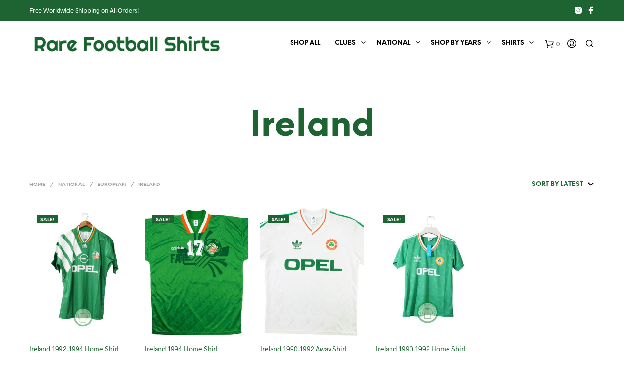

--- FILE ---
content_type: text/html; charset=UTF-8
request_url: https://rarefootballshirts.com/product-category/national/european/ireland/
body_size: 16063
content:
<!DOCTYPE html><!--[if IE 9]><html class="ie ie9" lang="en-US" prefix="og: https://ogp.me/ns#">
<![endif]--><html lang="en-US" prefix="og: https://ogp.me/ns#"><head><script data-no-optimize="1">var litespeed_docref=sessionStorage.getItem("litespeed_docref");litespeed_docref&&(Object.defineProperty(document,"referrer",{get:function(){return litespeed_docref}}),sessionStorage.removeItem("litespeed_docref"));</script> <meta charset="UTF-8"><meta name="viewport" content="width=device-width, initial-scale=1.0, maximum-scale=1.0, user-scalable=no" /><link rel="profile" href="http://gmpg.org/xfn/11"><link rel="pingback" href="https://rarefootballshirts.com/xmlrpc.php"><link rel="preload" as="font" href="https://rarefootballshirts.com/wp-content/themes/shopkeeper/inc/fonts/theme/Radnika-Regular.woff2" type="font/woff2" crossorigin><link rel="preload" as="font" href="https://rarefootballshirts.com/wp-content/themes/shopkeeper/inc/fonts/theme/Radnika-Bold.woff2" type="font/woff2" crossorigin><link rel="preload" as="font" href="https://rarefootballshirts.com/wp-content/themes/shopkeeper/inc/fonts/theme/NeueEinstellung-Regular.woff2" type="font/woff2" crossorigin><link rel="preload" as="font" href="https://rarefootballshirts.com/wp-content/themes/shopkeeper/inc/fonts/theme/NeueEinstellung-Bold.woff2" type="font/woff2" crossorigin><title>Ireland | Rare Football Shirts | Vintage, Retro Kits</title><meta name="robots" content="follow, index, max-snippet:-1, max-video-preview:-1, max-image-preview:large"/><link rel="canonical" href="https://rarefootballshirts.com/product-category/national/european/ireland/" /><meta property="og:locale" content="en_US" /><meta property="og:type" content="article" /><meta property="og:title" content="Ireland | Rare Football Shirts | Vintage, Retro Kits" /><meta property="og:url" content="https://rarefootballshirts.com/product-category/national/european/ireland/" /><meta property="og:site_name" content="Rare Football Shirts" /><meta name="twitter:card" content="summary_large_image" /><meta name="twitter:title" content="Ireland | Rare Football Shirts | Vintage, Retro Kits" /> <script type="application/ld+json" class="rank-math-schema">{"@context":"https://schema.org","@graph":[{"@type":"Place","@id":"https://rarefootballshirts.com/#place","address":{"@type":"PostalAddress","addressCountry":"US","addressRegion":"California","postalCode":"94305"}},{"@type":"Organization","@id":"https://rarefootballshirts.com/#organization","name":"Rare Football Shirts","url":"https://rarefootballshirts.com","email":"contact@rarefootballshirts.com","address":{"@type":"PostalAddress","addressCountry":"US","addressRegion":"California","postalCode":"94305"},"description":"Rare Football Shirts is an online football store offering authentic and vintage retro football kits from the 80s, 90s and 2000s \u2014 shipping worldwide.","location":{"@id":"https://rarefootballshirts.com/#place"}},{"@type":"WebSite","@id":"https://rarefootballshirts.com/#website","url":"https://rarefootballshirts.com","name":"Rare Football Shirts","publisher":{"@id":"https://rarefootballshirts.com/#organization"},"inLanguage":"en-US"},{"@type":"CollectionPage","@id":"https://rarefootballshirts.com/product-category/national/european/ireland/#webpage","url":"https://rarefootballshirts.com/product-category/national/european/ireland/","name":"Ireland | Rare Football Shirts | Vintage, Retro Kits","isPartOf":{"@id":"https://rarefootballshirts.com/#website"},"inLanguage":"en-US"},{"@context":"https://schema.org/","@graph":[{"@type":"Product","name":"Ireland 1992-1994 Home Shirt | Rare Football Shirts","url":"https://rarefootballshirts.com/product/ireland-1992-1994-home-shirt/","@id":"https://rarefootballshirts.com/product/ireland-1992-1994-home-shirt/","description":"**Embark on a Journey to the Past with the Ireland 1992-1994 Home Shirt**"},{"@type":"Product","name":"Ireland 1994 Home Shirt | Rare Football Shirts","url":"https://rarefootballshirts.com/product/republic-of-ireland-1994-home-shirt/","@id":"https://rarefootballshirts.com/product/republic-of-ireland-1994-home-shirt/","description":"Made by\u00a0- Adidas"},{"@type":"Product","name":"Ireland 1990-1992 Away Shirt | Rare Football Shirts","url":"https://rarefootballshirts.com/product/republic-of-ireland-1990-away-shirt/","@id":"https://rarefootballshirts.com/product/republic-of-ireland-1990-away-shirt/","description":"Made by\u00a0- Adidas"},{"@type":"Product","name":"Ireland 1990-1992 Home Shirt | Rare Football Shirts","url":"https://rarefootballshirts.com/product/republic-of-ireland-1990-home-shirt/","@id":"https://rarefootballshirts.com/product/republic-of-ireland-1990-home-shirt/","description":"Made by\u00a0- Adidas"}]}]}</script> <link rel='dns-prefetch' href='//static.klaviyo.com' /><link rel='dns-prefetch' href='//www.googletagmanager.com' /><link rel="alternate" type="application/rss+xml" title="Rare Football Shirts &raquo; Feed" href="https://rarefootballshirts.com/feed/" /><link rel="alternate" type="application/rss+xml" title="Rare Football Shirts &raquo; Comments Feed" href="https://rarefootballshirts.com/comments/feed/" /><link rel="alternate" type="application/rss+xml" title="Rare Football Shirts &raquo; Ireland Category Feed" href="https://rarefootballshirts.com/product-category/national/european/ireland/feed/" /><link data-optimized="2" rel="stylesheet" href="https://rarefootballshirts.com/wp-content/litespeed/css/4069988e2102ccc66b4c30ef434501e5.css?ver=6d059" /> <script type="text/template" id="tmpl-variation-template"><div class="woocommerce-variation-description">{{{ data.variation.variation_description }}}</div>
	<div class="woocommerce-variation-price">{{{ data.variation.price_html }}}</div>
	<div class="woocommerce-variation-availability">{{{ data.variation.availability_html }}}</div></script> <script type="text/template" id="tmpl-unavailable-variation-template"><p role="alert">Sorry, this product is unavailable. Please choose a different combination.</p></script> <script type="litespeed/javascript" data-src="https://rarefootballshirts.com/wp-includes/js/jquery/jquery.min.js?ver=3.7.1" id="jquery-core-js"></script> 
 <script type="litespeed/javascript" data-src="https://www.googletagmanager.com/gtag/js?id=GT-NS4JWHC" id="google_gtagjs-js"></script> <script id="google_gtagjs-js-after" type="litespeed/javascript">window.dataLayer=window.dataLayer||[];function gtag(){dataLayer.push(arguments)}
gtag("set","linker",{"domains":["rarefootballshirts.com"]});gtag("js",new Date());gtag("set","developer_id.dZTNiMT",!0);gtag("config","GT-NS4JWHC")</script> <link rel="https://api.w.org/" href="https://rarefootballshirts.com/wp-json/" /><link rel="alternate" title="JSON" type="application/json" href="https://rarefootballshirts.com/wp-json/wp/v2/product_cat/366" /><link rel="EditURI" type="application/rsd+xml" title="RSD" href="https://rarefootballshirts.com/xmlrpc.php?rsd" /><meta name="generator" content="WordPress 6.8.3" /><meta name="generator" content="Site Kit by Google 1.161.0" />	<noscript><style>.woocommerce-product-gallery{ opacity: 1 !important; }</style></noscript><meta name="generator" content="Powered by WPBakery Page Builder - drag and drop page builder for WordPress."/><link rel="icon" href="https://rarefootballshirts.com/wp-content/uploads/2020/04/cropped-football-soccer-ball-152-183228-2-32x32.png" sizes="32x32" /><link rel="icon" href="https://rarefootballshirts.com/wp-content/uploads/2020/04/cropped-football-soccer-ball-152-183228-2-192x192.png" sizes="192x192" /><link rel="apple-touch-icon" href="https://rarefootballshirts.com/wp-content/uploads/2020/04/cropped-football-soccer-ball-152-183228-2-180x180.png" /><meta name="msapplication-TileImage" content="https://rarefootballshirts.com/wp-content/uploads/2020/04/cropped-football-soccer-ball-152-183228-2-270x270.png" />
<noscript><style>.wpb_animate_when_almost_visible { opacity: 1; }</style></noscript></head><body class="archive tax-product_cat term-ireland term-366 wp-embed-responsive wp-theme-shopkeeper theme-shopkeeper woocommerce woocommerce-page woocommerce-no-js gbt_custom_notif wpb-js-composer js-comp-ver-6.10.0 vc_responsive"><div id="st-container" class="st-container"><div class="st-content"><div id="page_wrapper" class=" "><div class="top-headers-wrapper site-header-sticky"><div id="site-top-bar" class="  "><div class="row"><div class="large-12 columns"><div class="site-top-bar-inner" style="max-width:1680px"><div class="site-top-message">
Free Worldwide Shipping on All Orders!</div><div class="site-top-bar-social-icons-wrapper"><ul class="sk_social_icons_list right"><li class="sk_social_icon default_icon">
<a class="sk_social_icon_link" target="_blank"
href="https://www.instagram.com/rarefootballshirts/" alt="" title="">
<svg
class=""
xmlns="http://www.w3.org/2000/svg" x="0px" y="0px"
width="24" height="24"
viewBox="0 0 50 50"
>
<path d="M 16 3 C 8.83 3 3 8.83 3 16 L 3 34 C 3 41.17 8.83 47 16 47 L 34 47 C 41.17 47 47 41.17 47 34 L 47 16 C 47 8.83 41.17 3 34 3 L 16 3 z M 37 11 C 38.1 11 39 11.9 39 13 C 39 14.1 38.1 15 37 15 C 35.9 15 35 14.1 35 13 C 35 11.9 35.9 11 37 11 z M 25 14 C 31.07 14 36 18.93 36 25 C 36 31.07 31.07 36 25 36 C 18.93 36 14 31.07 14 25 C 14 18.93 18.93 14 25 14 z M 25 16 C 20.04 16 16 20.04 16 25 C 16 29.96 20.04 34 25 34 C 29.96 34 34 29.96 34 25 C 34 20.04 29.96 16 25 16 z"></path>
</svg>
</a></li><li class="sk_social_icon default_icon">
<a class="sk_social_icon_link" target="_blank"
href="https://www.facebook.com/rarefootballshirts/" alt="" title="">
<svg
class=""
xmlns="http://www.w3.org/2000/svg" x="0px" y="0px"
width="24" height="24"
viewBox="0 0 50 50"
>
<path d="M32,11h5c0.552,0,1-0.448,1-1V3.263c0-0.524-0.403-0.96-0.925-0.997C35.484,2.153,32.376,2,30.141,2C24,2,20,5.68,20,12.368 V19h-7c-0.552,0-1,0.448-1,1v7c0,0.552,0.448,1,1,1h7v19c0,0.552,0.448,1,1,1h7c0.552,0,1-0.448,1-1V28h7.222 c0.51,0,0.938-0.383,0.994-0.89l0.778-7C38.06,19.518,37.596,19,37,19h-8v-5C29,12.343,30.343,11,32,11z"></path>
</svg>
</a></li></ul></div><nav id="site-navigation-top-bar" class="main-navigation" role="navigation"></nav></div></div></div></div><header id="masthead" class="site-header default " role="banner"><div class="row"><div class="large-12 columns"><div class="site-header-wrapper" style="max-width:1680px"><div class="site-branding">
<a href="https://rarefootballshirts.com/" rel="home">
<img data-lazyloaded="1" src="[data-uri]" width="519" height="65" class="site-logo " data-src="https://rarefootballshirts.com/wp-content/uploads/2020/05/158791548948806493.png" title="Original Retro Vintage Football Shirts" alt="Rare Football Shirts" />
<img data-lazyloaded="1" src="[data-uri]" width="519" height="65" class="sticky-logo" data-src="https://rarefootballshirts.com/wp-content/uploads/2020/05/158791548948806493.png" title="Original Retro Vintage Football Shirts" alt="Rare Football Shirts" />
</a></div><div class="site-tools align_right"><ul><li class="shopping-bag-button">
<a href="https://rarefootballshirts.com/cart/" class="tools_button">
<span class="tools_button_icon">
<i class="spk-icon spk-icon-cart-shopkeeper"></i>
</span>
<span class="shopping_bag_items_number">0</span>
</a></li><li class="my_account_icon">
<a class="tools_button" href="https://rarefootballshirts.com/my-account/">
<span class="tools_button_icon">
<i class="spk-icon spk-icon-user-account"></i>
</span>
</a></li><li class="offcanvas-menu-button search-button">
<a class="tools_button" data-toggle="offCanvasTop1">
<span class="tools_button_icon">
<i class="spk-icon spk-icon-search"></i>
</span>
</a></li><li class="offcanvas-menu-button hide-for-large">
<a class="tools_button" data-toggle="offCanvasRight1">
<span class="tools_button_icon">
<i class="spk-icon spk-icon-menu"></i>
</span>
</a></li></ul></div><nav class="show-for-large main-navigation default-navigation align_right" role="navigation"><ul class="menu-horizontal-menu"><li id="shopkeeper-menu-item-11850" class="menu-item menu-item-type-post_type menu-item-object-page"><a href="https://rarefootballshirts.com/shop/">Shop All</a></li><li id="shopkeeper-menu-item-11924" class="menu-item menu-item-type-custom menu-item-object-custom menu-item-has-children"><a>Clubs</a><ul class="sub-menu  level-0" ><li id="shopkeeper-menu-item-10916" class="menu-item menu-item-type-taxonomy menu-item-object-product_cat menu-item-has-children"><a href="https://rarefootballshirts.com/product-category/clubs/serie-a/"><img data-lazyloaded="1" src="[data-uri]" width="20" height="20" data-src="https://rarefootballshirts.com/wp-content/uploads/2020/06/Lega_Calcio_marchio-e1550571345769.png" class="menu-image menu-image-title-after" alt="" decoding="async" /><span class="menu-image-title-after menu-image-title">Serie A</span></a><ul class="sub-menu  level-1" ><li id="shopkeeper-menu-item-10903" class="menu-item menu-item-type-taxonomy menu-item-object-product_cat"><a href="https://rarefootballshirts.com/product-category/clubs/serie-a/ac-milan/">AC Milan</a></li><li id="shopkeeper-menu-item-10919" class="menu-item menu-item-type-taxonomy menu-item-object-product_cat"><a href="https://rarefootballshirts.com/product-category/clubs/serie-a/fiorentina/">Fiorentina</a></li><li id="shopkeeper-menu-item-10920" class="menu-item menu-item-type-taxonomy menu-item-object-product_cat"><a href="https://rarefootballshirts.com/product-category/clubs/serie-a/inter-milan/">Inter Milan</a></li><li id="shopkeeper-menu-item-10921" class="menu-item menu-item-type-taxonomy menu-item-object-product_cat"><a href="https://rarefootballshirts.com/product-category/clubs/serie-a/juventus/">Juventus</a></li><li id="shopkeeper-menu-item-10938" class="menu-item menu-item-type-taxonomy menu-item-object-product_cat"><a href="https://rarefootballshirts.com/product-category/clubs/serie-a/lazio/">Lazio</a></li><li id="shopkeeper-menu-item-10922" class="menu-item menu-item-type-taxonomy menu-item-object-product_cat"><a href="https://rarefootballshirts.com/product-category/clubs/serie-a/napoli/">Napoli</a></li><li id="shopkeeper-menu-item-10923" class="menu-item menu-item-type-taxonomy menu-item-object-product_cat"><a href="https://rarefootballshirts.com/product-category/clubs/serie-a/parma/">Parma</a></li><li id="shopkeeper-menu-item-10924" class="menu-item menu-item-type-taxonomy menu-item-object-product_cat"><a href="https://rarefootballshirts.com/product-category/clubs/serie-a/perugia/">Perugia</a></li><li id="shopkeeper-menu-item-10925" class="menu-item menu-item-type-taxonomy menu-item-object-product_cat"><a href="https://rarefootballshirts.com/product-category/clubs/serie-a/roma/">Roma</a></li><li id="shopkeeper-menu-item-10926" class="menu-item menu-item-type-taxonomy menu-item-object-product_cat"><a href="https://rarefootballshirts.com/product-category/clubs/serie-a/sampdoria/">Sampdoria</a></li></ul></li><li id="shopkeeper-menu-item-10914" class="menu-item menu-item-type-taxonomy menu-item-object-product_cat menu-item-has-children"><a href="https://rarefootballshirts.com/product-category/clubs/premier-league/"><img data-lazyloaded="1" src="[data-uri]" width="24" height="20" data-src="https://rarefootballshirts.com/wp-content/uploads/2020/06/Old-Premier-League-Logo-e1550571238275.png" class="menu-image menu-image-title-after" alt="" decoding="async" /><span class="menu-image-title-after menu-image-title">Premier League</span></a><ul class="sub-menu  level-1" ><li id="shopkeeper-menu-item-10904" class="menu-item menu-item-type-taxonomy menu-item-object-product_cat"><a href="https://rarefootballshirts.com/product-category/clubs/premier-league/arsenal/">Arsenal</a></li><li id="shopkeeper-menu-item-10905" class="menu-item menu-item-type-taxonomy menu-item-object-product_cat"><a href="https://rarefootballshirts.com/product-category/clubs/premier-league/chelsea/">Chelsea</a></li><li id="shopkeeper-menu-item-10927" class="menu-item menu-item-type-taxonomy menu-item-object-product_cat"><a href="https://rarefootballshirts.com/product-category/clubs/premier-league/leicester-city/">Leicester City</a></li><li id="shopkeeper-menu-item-10928" class="menu-item menu-item-type-taxonomy menu-item-object-product_cat"><a href="https://rarefootballshirts.com/product-category/clubs/premier-league/liverpool/">Liverpool</a></li><li id="shopkeeper-menu-item-10929" class="menu-item menu-item-type-taxonomy menu-item-object-product_cat"><a href="https://rarefootballshirts.com/product-category/clubs/premier-league/manchester-united/">Manchester United</a></li><li id="shopkeeper-menu-item-10930" class="menu-item menu-item-type-taxonomy menu-item-object-product_cat"><a href="https://rarefootballshirts.com/product-category/clubs/premier-league/newcastle-united/">Newcastle United</a></li></ul></li><li id="shopkeeper-menu-item-10912" class="menu-item menu-item-type-taxonomy menu-item-object-product_cat menu-item-has-children"><a href="https://rarefootballshirts.com/product-category/clubs/la-liga/"><img data-lazyloaded="1" src="[data-uri]" width="20" height="20" data-src="https://rarefootballshirts.com/wp-content/uploads/2020/06/lfp-logo-e1550571246768.jpg" class="menu-image menu-image-title-after" alt="" decoding="async" /><span class="menu-image-title-after menu-image-title">La Liga</span></a><ul class="sub-menu  level-1" ><li id="shopkeeper-menu-item-10907" class="menu-item menu-item-type-taxonomy menu-item-object-product_cat"><a href="https://rarefootballshirts.com/product-category/clubs/la-liga/barcelona/">Barcelona</a></li><li id="shopkeeper-menu-item-10933" class="menu-item menu-item-type-taxonomy menu-item-object-product_cat"><a href="https://rarefootballshirts.com/product-category/clubs/la-liga/real-madrid/">Real Madrid</a></li><li id="shopkeeper-menu-item-10935" class="menu-item menu-item-type-taxonomy menu-item-object-product_cat"><a href="https://rarefootballshirts.com/product-category/clubs/la-liga/valencia/">Valencia</a></li></ul></li><li id="shopkeeper-menu-item-10902" class="menu-item menu-item-type-taxonomy menu-item-object-product_cat menu-item-has-children"><a href="https://rarefootballshirts.com/product-category/clubs/bundesliga/"><img data-lazyloaded="1" src="[data-uri]" width="20" height="20" data-src="https://rarefootballshirts.com/wp-content/uploads/2020/06/159329324515698671.png" class="menu-image menu-image-title-after" alt="" decoding="async" /><span class="menu-image-title-after menu-image-title">Bundesliga</span></a><ul class="sub-menu  level-1" ><li id="shopkeeper-menu-item-12275" class="menu-item menu-item-type-taxonomy menu-item-object-product_cat"><a href="https://rarefootballshirts.com/product-category/clubs/bundesliga/bayern-munich/">Bayern Munich</a></li><li id="shopkeeper-menu-item-12274" class="menu-item menu-item-type-taxonomy menu-item-object-product_cat"><a href="https://rarefootballshirts.com/product-category/clubs/bundesliga/borussia-dortmund/">Borussia Dortmund</a></li></ul></li><li id="shopkeeper-menu-item-10911" class="menu-item menu-item-type-taxonomy menu-item-object-product_cat menu-item-has-children"><a href="https://rarefootballshirts.com/product-category/clubs/eredivisie/"><img data-lazyloaded="1" src="[data-uri]" width="20" height="20" data-src="https://rarefootballshirts.com/wp-content/uploads/2020/06/159329324515698671-1.png" class="menu-image menu-image-title-after" alt="" decoding="async" /><span class="menu-image-title-after menu-image-title">Eredivisie</span></a><ul class="sub-menu  level-1" ><li id="shopkeeper-menu-item-10936" class="menu-item menu-item-type-taxonomy menu-item-object-product_cat"><a href="https://rarefootballshirts.com/product-category/clubs/eredivisie/ajax/">Ajax</a></li><li id="shopkeeper-menu-item-10917" class="menu-item menu-item-type-taxonomy menu-item-object-product_cat"><a href="https://rarefootballshirts.com/product-category/clubs/eredivisie/feyenoord/">Feyenoord</a></li><li id="shopkeeper-menu-item-10918" class="menu-item menu-item-type-taxonomy menu-item-object-product_cat"><a href="https://rarefootballshirts.com/product-category/clubs/eredivisie/psv-eindhoven/">PSV Eindhoven</a></li></ul></li><li id="shopkeeper-menu-item-10913" class="menu-item menu-item-type-taxonomy menu-item-object-product_cat menu-item-has-children"><a href="https://rarefootballshirts.com/product-category/clubs/ligue-1/"><img data-lazyloaded="1" src="[data-uri]" width="24" height="24" data-src="https://rarefootballshirts.com/wp-content/uploads/2020/06/159329324515698671-6.png" class="menu-image menu-image-title-after" alt="" decoding="async" /><span class="menu-image-title-after menu-image-title">Ligue 1</span></a><ul class="sub-menu  level-1" ><li id="shopkeeper-menu-item-10931" class="menu-item menu-item-type-taxonomy menu-item-object-product_cat"><a href="https://rarefootballshirts.com/product-category/clubs/ligue-1/marseille/">Marseille</a></li><li id="shopkeeper-menu-item-10932" class="menu-item menu-item-type-taxonomy menu-item-object-product_cat"><a href="https://rarefootballshirts.com/product-category/clubs/ligue-1/paris-saint-germain/">Paris Saint-Germain</a></li></ul></li><li id="shopkeeper-menu-item-10915" class="menu-item menu-item-type-taxonomy menu-item-object-product_cat menu-item-has-children"><a href="https://rarefootballshirts.com/product-category/clubs/rest-of-world/"><img data-lazyloaded="1" src="[data-uri]" width="24" height="24" data-src="https://rarefootballshirts.com/wp-content/uploads/2020/06/159329324515698671-5.png" class="menu-image menu-image-title-after" alt="" decoding="async" /><span class="menu-image-title-after menu-image-title">Rest of World</span></a><ul class="sub-menu  level-1" ><li id="shopkeeper-menu-item-10908" class="menu-item menu-item-type-taxonomy menu-item-object-product_cat"><a href="https://rarefootballshirts.com/product-category/clubs/rest-of-world/boca-juniors/">Boca Juniors</a></li><li id="shopkeeper-menu-item-10909" class="menu-item menu-item-type-taxonomy menu-item-object-product_cat"><a href="https://rarefootballshirts.com/product-category/clubs/rest-of-world/chivas-de-guadalajara/">Chivas de Guadalajara</a></li><li id="shopkeeper-menu-item-10910" class="menu-item menu-item-type-taxonomy menu-item-object-product_cat"><a href="https://rarefootballshirts.com/product-category/clubs/rest-of-world/club-america/">Club America</a></li><li id="shopkeeper-menu-item-12655" class="menu-item menu-item-type-taxonomy menu-item-object-product_cat"><a href="https://rarefootballshirts.com/product-category/clubs/rest-of-world/newells-old-boys/">Newell&#8217;s Old Boys</a></li><li id="shopkeeper-menu-item-10934" class="menu-item menu-item-type-taxonomy menu-item-object-product_cat"><a href="https://rarefootballshirts.com/product-category/clubs/rest-of-world/river-plate/">River Plate</a></li></ul></li></ul></li><li id="shopkeeper-menu-item-11925" class="menu-item menu-item-type-custom menu-item-object-custom current-menu-ancestor menu-item-has-children"><a>National</a><ul class="sub-menu  level-0" ><li id="shopkeeper-menu-item-10878" class="menu-item menu-item-type-taxonomy menu-item-object-product_cat current-product_cat-ancestor current-menu-ancestor current-menu-parent current-product_cat-parent menu-item-has-children"><a href="https://rarefootballshirts.com/product-category/national/european/">European</a><ul class="sub-menu  level-1" ><li id="shopkeeper-menu-item-10879" class="menu-item menu-item-type-taxonomy menu-item-object-product_cat"><a href="https://rarefootballshirts.com/product-category/national/european/croatia/">Croatia</a></li><li id="shopkeeper-menu-item-10880" class="menu-item menu-item-type-taxonomy menu-item-object-product_cat"><a href="https://rarefootballshirts.com/product-category/national/european/czech-republic/">Czech Republic</a></li><li id="shopkeeper-menu-item-10881" class="menu-item menu-item-type-taxonomy menu-item-object-product_cat"><a href="https://rarefootballshirts.com/product-category/national/european/england/">England</a></li><li id="shopkeeper-menu-item-10882" class="menu-item menu-item-type-taxonomy menu-item-object-product_cat"><a href="https://rarefootballshirts.com/product-category/national/european/france/">France</a></li><li id="shopkeeper-menu-item-10883" class="menu-item menu-item-type-taxonomy menu-item-object-product_cat"><a href="https://rarefootballshirts.com/product-category/national/european/germany/">Germany</a></li><li id="shopkeeper-menu-item-10884" class="menu-item menu-item-type-taxonomy menu-item-object-product_cat"><a href="https://rarefootballshirts.com/product-category/national/european/greece/">Greece</a></li><li id="shopkeeper-menu-item-10885" class="menu-item menu-item-type-taxonomy menu-item-object-product_cat"><a href="https://rarefootballshirts.com/product-category/national/european/holland/">Holland</a></li><li id="shopkeeper-menu-item-10886" class="menu-item menu-item-type-taxonomy menu-item-object-product_cat current-menu-item"><a href="https://rarefootballshirts.com/product-category/national/european/ireland/">Ireland</a></li><li id="shopkeeper-menu-item-10887" class="menu-item menu-item-type-taxonomy menu-item-object-product_cat"><a href="https://rarefootballshirts.com/product-category/national/european/italy/">Italy</a></li><li id="shopkeeper-menu-item-10888" class="menu-item menu-item-type-taxonomy menu-item-object-product_cat"><a href="https://rarefootballshirts.com/product-category/national/european/portugal/">Portugal</a></li><li id="shopkeeper-menu-item-10937" class="menu-item menu-item-type-taxonomy menu-item-object-product_cat"><a href="https://rarefootballshirts.com/product-category/national/european/scotland/">Scotland</a></li><li id="shopkeeper-menu-item-10889" class="menu-item menu-item-type-taxonomy menu-item-object-product_cat"><a href="https://rarefootballshirts.com/product-category/national/european/spain/">Spain</a></li><li id="shopkeeper-menu-item-10890" class="menu-item menu-item-type-taxonomy menu-item-object-product_cat"><a href="https://rarefootballshirts.com/product-category/national/european/ussr/">USSR</a></li></ul></li><li id="shopkeeper-menu-item-10893" class="menu-item menu-item-type-taxonomy menu-item-object-product_cat menu-item-has-children"><a href="https://rarefootballshirts.com/product-category/national/south-american/">South American</a><ul class="sub-menu  level-1" ><li id="shopkeeper-menu-item-10897" class="menu-item menu-item-type-taxonomy menu-item-object-product_cat"><a href="https://rarefootballshirts.com/product-category/national/south-american/argentina/">Argentina</a></li><li id="shopkeeper-menu-item-10898" class="menu-item menu-item-type-taxonomy menu-item-object-product_cat"><a href="https://rarefootballshirts.com/product-category/national/south-american/brazil/">Brazil</a></li><li id="shopkeeper-menu-item-10900" class="menu-item menu-item-type-taxonomy menu-item-object-product_cat"><a href="https://rarefootballshirts.com/product-category/national/south-american/colombia/">Colombia</a></li><li id="shopkeeper-menu-item-10899" class="menu-item menu-item-type-taxonomy menu-item-object-product_cat"><a href="https://rarefootballshirts.com/product-category/national/south-american/chile/">Chile</a></li></ul></li><li id="shopkeeper-menu-item-10896" class="menu-item menu-item-type-taxonomy menu-item-object-product_cat menu-item-has-children"><a href="https://rarefootballshirts.com/product-category/national/asian/">Asian</a><ul class="sub-menu  level-1" ><li id="shopkeeper-menu-item-10895" class="menu-item menu-item-type-taxonomy menu-item-object-product_cat"><a href="https://rarefootballshirts.com/product-category/national/asian/south-korea/">South Korea</a></li><li id="shopkeeper-menu-item-10894" class="menu-item menu-item-type-taxonomy menu-item-object-product_cat"><a href="https://rarefootballshirts.com/product-category/national/asian/japan/">Japan</a></li></ul></li><li id="shopkeeper-menu-item-10891" class="menu-item menu-item-type-taxonomy menu-item-object-product_cat menu-item-has-children"><a href="https://rarefootballshirts.com/product-category/national/other-nations/">Other Nations</a><ul class="sub-menu  level-1" ><li id="shopkeeper-menu-item-10892" class="menu-item menu-item-type-taxonomy menu-item-object-product_cat"><a href="https://rarefootballshirts.com/product-category/national/other-nations/mexico/">Mexico</a></li></ul></li></ul></li><li id="shopkeeper-menu-item-11912" class="menu-item menu-item-type-custom menu-item-object-custom menu-item-has-children"><a>Shop by Years</a><ul class="sub-menu  level-0" ><li id="shopkeeper-menu-item-10806" class="menu-item menu-item-type-taxonomy menu-item-object-product_cat"><a href="https://rarefootballshirts.com/product-category/years/1970/">1970</a></li><li id="shopkeeper-menu-item-10807" class="menu-item menu-item-type-taxonomy menu-item-object-product_cat"><a href="https://rarefootballshirts.com/product-category/years/1974/">1974</a></li><li id="shopkeeper-menu-item-10808" class="menu-item menu-item-type-taxonomy menu-item-object-product_cat"><a href="https://rarefootballshirts.com/product-category/years/1978/">1978</a></li><li id="shopkeeper-menu-item-10841" class="menu-item menu-item-type-taxonomy menu-item-object-product_cat"><a href="https://rarefootballshirts.com/product-category/years/1982/">1982</a></li><li id="shopkeeper-menu-item-10809" class="menu-item menu-item-type-taxonomy menu-item-object-product_cat"><a href="https://rarefootballshirts.com/product-category/years/1986/">1986</a></li><li id="shopkeeper-menu-item-10810" class="menu-item menu-item-type-taxonomy menu-item-object-product_cat"><a href="https://rarefootballshirts.com/product-category/years/1988/">1988</a></li><li id="shopkeeper-menu-item-10811" class="menu-item menu-item-type-taxonomy menu-item-object-product_cat"><a href="https://rarefootballshirts.com/product-category/years/1989/">1989</a></li><li id="shopkeeper-menu-item-10812" class="menu-item menu-item-type-taxonomy menu-item-object-product_cat"><a href="https://rarefootballshirts.com/product-category/years/1990/">1990</a></li><li id="shopkeeper-menu-item-10813" class="menu-item menu-item-type-taxonomy menu-item-object-product_cat"><a href="https://rarefootballshirts.com/product-category/years/1991/">1991</a></li><li id="shopkeeper-menu-item-10814" class="menu-item menu-item-type-taxonomy menu-item-object-product_cat"><a href="https://rarefootballshirts.com/product-category/years/1992/">1992</a></li><li id="shopkeeper-menu-item-10815" class="menu-item menu-item-type-taxonomy menu-item-object-product_cat"><a href="https://rarefootballshirts.com/product-category/years/1993/">1993</a></li><li id="shopkeeper-menu-item-10816" class="menu-item menu-item-type-taxonomy menu-item-object-product_cat"><a href="https://rarefootballshirts.com/product-category/years/1994/">1994</a></li><li id="shopkeeper-menu-item-10817" class="menu-item menu-item-type-taxonomy menu-item-object-product_cat"><a href="https://rarefootballshirts.com/product-category/years/1995/">1995</a></li><li id="shopkeeper-menu-item-10818" class="menu-item menu-item-type-taxonomy menu-item-object-product_cat"><a href="https://rarefootballshirts.com/product-category/years/1996/">1996</a></li><li id="shopkeeper-menu-item-10819" class="menu-item menu-item-type-taxonomy menu-item-object-product_cat"><a href="https://rarefootballshirts.com/product-category/years/1997/">1997</a></li><li id="shopkeeper-menu-item-10820" class="menu-item menu-item-type-taxonomy menu-item-object-product_cat"><a href="https://rarefootballshirts.com/product-category/years/1998/">1998</a></li><li id="shopkeeper-menu-item-10821" class="menu-item menu-item-type-taxonomy menu-item-object-product_cat"><a href="https://rarefootballshirts.com/product-category/years/1999/">1999</a></li><li id="shopkeeper-menu-item-10823" class="menu-item menu-item-type-taxonomy menu-item-object-product_cat"><a href="https://rarefootballshirts.com/product-category/years/2000/">2000</a></li><li id="shopkeeper-menu-item-10824" class="menu-item menu-item-type-taxonomy menu-item-object-product_cat"><a href="https://rarefootballshirts.com/product-category/years/2001/">2001</a></li><li id="shopkeeper-menu-item-10825" class="menu-item menu-item-type-taxonomy menu-item-object-product_cat"><a href="https://rarefootballshirts.com/product-category/years/2002/">2002</a></li><li id="shopkeeper-menu-item-10826" class="menu-item menu-item-type-taxonomy menu-item-object-product_cat"><a href="https://rarefootballshirts.com/product-category/years/2003/">2003</a></li><li id="shopkeeper-menu-item-10827" class="menu-item menu-item-type-taxonomy menu-item-object-product_cat"><a href="https://rarefootballshirts.com/product-category/years/2004/">2004</a></li><li id="shopkeeper-menu-item-10828" class="menu-item menu-item-type-taxonomy menu-item-object-product_cat"><a href="https://rarefootballshirts.com/product-category/years/2005/">2005</a></li><li id="shopkeeper-menu-item-10829" class="menu-item menu-item-type-taxonomy menu-item-object-product_cat"><a href="https://rarefootballshirts.com/product-category/years/2006/">2006</a></li><li id="shopkeeper-menu-item-10830" class="menu-item menu-item-type-taxonomy menu-item-object-product_cat"><a href="https://rarefootballshirts.com/product-category/years/2007/">2007</a></li><li id="shopkeeper-menu-item-10831" class="menu-item menu-item-type-taxonomy menu-item-object-product_cat"><a href="https://rarefootballshirts.com/product-category/years/2008/">2008</a></li><li id="shopkeeper-menu-item-10832" class="menu-item menu-item-type-taxonomy menu-item-object-product_cat"><a href="https://rarefootballshirts.com/product-category/years/2009/">2009</a></li><li id="shopkeeper-menu-item-10833" class="menu-item menu-item-type-taxonomy menu-item-object-product_cat"><a href="https://rarefootballshirts.com/product-category/years/2010/">2010</a></li><li id="shopkeeper-menu-item-10834" class="menu-item menu-item-type-taxonomy menu-item-object-product_cat"><a href="https://rarefootballshirts.com/product-category/years/2011/">2011</a></li><li id="shopkeeper-menu-item-10835" class="menu-item menu-item-type-taxonomy menu-item-object-product_cat"><a href="https://rarefootballshirts.com/product-category/years/2012/">2012</a></li><li id="shopkeeper-menu-item-10836" class="menu-item menu-item-type-taxonomy menu-item-object-product_cat"><a href="https://rarefootballshirts.com/product-category/years/2013/">2013</a></li><li id="shopkeeper-menu-item-10837" class="menu-item menu-item-type-taxonomy menu-item-object-product_cat"><a href="https://rarefootballshirts.com/product-category/years/2014/">2014</a></li><li id="shopkeeper-menu-item-10838" class="menu-item menu-item-type-taxonomy menu-item-object-product_cat"><a href="https://rarefootballshirts.com/product-category/years/2015/">2015</a></li><li id="shopkeeper-menu-item-10839" class="menu-item menu-item-type-taxonomy menu-item-object-product_cat"><a href="https://rarefootballshirts.com/product-category/years/2016/">2016</a></li><li id="shopkeeper-menu-item-10840" class="menu-item menu-item-type-taxonomy menu-item-object-product_cat"><a href="https://rarefootballshirts.com/product-category/years/2017/">2017</a></li><li id="shopkeeper-menu-item-16418" class="menu-item menu-item-type-taxonomy menu-item-object-product_cat"><a href="https://rarefootballshirts.com/product-category/years/2018/">2018</a></li><li id="shopkeeper-menu-item-16419" class="menu-item menu-item-type-taxonomy menu-item-object-product_cat"><a href="https://rarefootballshirts.com/product-category/years/2019/">2019</a></li><li id="shopkeeper-menu-item-16420" class="menu-item menu-item-type-taxonomy menu-item-object-product_cat"><a href="https://rarefootballshirts.com/product-category/years/2020/">2020</a></li><li id="shopkeeper-menu-item-16421" class="menu-item menu-item-type-taxonomy menu-item-object-product_cat"><a href="https://rarefootballshirts.com/product-category/years/2021/">2021</a></li><li id="shopkeeper-menu-item-16422" class="menu-item menu-item-type-taxonomy menu-item-object-product_cat"><a href="https://rarefootballshirts.com/product-category/years/2022/">2022</a></li><li id="shopkeeper-menu-item-16423" class="menu-item menu-item-type-taxonomy menu-item-object-product_cat"><a href="https://rarefootballshirts.com/product-category/years/2023/">2023</a></li><li id="shopkeeper-menu-item-16424" class="menu-item menu-item-type-taxonomy menu-item-object-product_cat"><a href="https://rarefootballshirts.com/product-category/years/2024/">2024</a></li><li id="shopkeeper-menu-item-16425" class="menu-item menu-item-type-taxonomy menu-item-object-product_cat"><a href="https://rarefootballshirts.com/product-category/years/2025/">2025</a></li></ul></li><li id="shopkeeper-menu-item-11923" class="menu-item menu-item-type-custom menu-item-object-custom menu-item-has-children"><a>Shirts</a><ul class="sub-menu  level-0" ><li id="shopkeeper-menu-item-10713" class="menu-item menu-item-type-taxonomy menu-item-object-product_cat"><a href="https://rarefootballshirts.com/product-category/shirts/short-sleeve/">Short Sleeve</a></li><li id="shopkeeper-menu-item-10709" class="menu-item menu-item-type-taxonomy menu-item-object-product_cat"><a href="https://rarefootballshirts.com/product-category/shirts/long-sleeve/">Long Sleeve</a></li></ul></li></ul></nav><div style="clear:both"></div></div></div></div></header></div><div id="primary" class="content-area shop-page "><div class="woocommerce-products-header shop_header "><div class="shop_header_overlay"></div><div class="row"><div class="large-12 large-centered columns"><h1 class="woocommerce-products-header__title page-title on-shop">Ireland</h1><div class="row"><div class="large-6 large-centered columns"><div class="term-description"></div></div></div></div></div></div><div class="row"><div class="large-12 columns"><div class="before_main_content"></div><div id="content" class="site-content" role="main"><div class="row"><div class="large-12 columns"><div class="catalog_top"><div class="woocommerce-notices-wrapper"></div></div></div><div class="large-12 columns"><div class="tob_bar_shop"><div class="small-5 medium-7 large-6 xlarge-8 columns text-left"><nav class="woocommerce-breadcrumb" aria-label="Breadcrumb"><a href="https://rarefootballshirts.com">Home</a> <span class="breadcrump_sep">/</span> <a href="https://rarefootballshirts.com/product-category/national/">National</a> <span class="breadcrump_sep">/</span> <a href="https://rarefootballshirts.com/product-category/national/european/">European</a> <span class="breadcrump_sep">/</span> Ireland</nav></div><div class="small-7 medium-5 large-6 xlarge-4 columns text-right"><div class="catalog-ordering"><form class="woocommerce-ordering" method="get">
<select
name="orderby"
class="orderby"
aria-label="Shop order"
><option value="popularity" >Sort by popularity</option><option value="rating" >Sort by average rating</option><option value="date"  selected='selected'>Sort by latest</option><option value="price" >Sort by price: low to high</option><option value="price-desc" >Sort by price: high to low</option>
</select>
<input type="hidden" name="paged" value="1" /></form><p class="woocommerce-result-count" role="alert" aria-relevant="all" data-is-sorted-by="true">
Showing all 4 results<span class="screen-reader-text">Sorted by latest</span></p></div></div></div><div class="large-12 mobile-columns-2 "><ul class="products columns-5"><li class="product type-product post-14654 status-publish first instock product_cat-315 product_cat-316 product_cat-317 product_cat-ireland product_cat-short-sleeve has-post-thumbnail sale shipping-taxable purchasable product-type-simple"><div class="product_thumbnail_wrapper "><a href="https://rarefootballshirts.com/product/ireland-1992-1994-home-shirt/" class="woocommerce-LoopProduct-link woocommerce-loop-product__link"><div class="product_thumbnail with_second_image">
<span class="product_thumbnail_background" style="background-image:url(https://rarefootballshirts.com/wp-content/uploads/2022/05/Republic-Of-Ireland-1992-1994-Home-Shirt-1-350x435.jpg)"></span>
<img data-lazyloaded="1" src="[data-uri]" width="350" height="435" data-src="https://rarefootballshirts.com/wp-content/uploads/2022/05/Republic-Of-Ireland-1992-1994-Home-Shirt-350x435.jpg" class="attachment-woocommerce_thumbnail size-woocommerce_thumbnail" alt="Ireland 1992-1994 Home Shirt" decoding="async" fetchpriority="high" /></div>
</a>
<span class="onsale">Sale!</span></div><h2 class="woocommerce-loop-product__title">
<a href="https://rarefootballshirts.com/product/ireland-1992-1994-home-shirt/">Ireland 1992-1994 Home Shirt</a></h2><div class="product_after_shop_loop"><div class="product_after_shop_loop_switcher">
<span class="price"><del aria-hidden="true"><span class="woocommerce-Price-amount amount"><bdi><span class="woocommerce-Price-currencySymbol">&#36;</span>249.95</bdi></span></del> <span class="screen-reader-text">Original price was: &#036;249.95.</span><ins aria-hidden="true"><span class="woocommerce-Price-amount amount"><bdi><span class="woocommerce-Price-currencySymbol">&#36;</span>89.95</bdi></span></ins><span class="screen-reader-text">Current price is: &#036;89.95.</span></span>
<a href="/product-category/national/european/ireland/?add-to-cart=14654" aria-describedby="woocommerce_loop_add_to_cart_link_describedby_14654" data-quantity="1" class="button product_type_simple add_to_cart_button ajax_add_to_cart" data-product_id="14654" data-product_sku="" aria-label="Add to cart: &ldquo;Ireland 1992-1994 Home Shirt&rdquo;" rel="nofollow" data-success_message="&ldquo;Ireland 1992-1994 Home Shirt&rdquo; has been added to your cart">Order Now</a>	<span id="woocommerce_loop_add_to_cart_link_describedby_14654" class="screen-reader-text">
</span></div></div></li><li class="product type-product post-11663 status-publish instock product_cat-317 product_cat-ireland product_cat-short-sleeve has-post-thumbnail sale purchasable product-type-simple"><div class="product_thumbnail_wrapper "><a href="https://rarefootballshirts.com/product/republic-of-ireland-1994-home-shirt/" class="woocommerce-LoopProduct-link woocommerce-loop-product__link"><div class="product_thumbnail with_second_image">
<span class="product_thumbnail_background" style="background-image:url(https://rarefootballshirts.com/wp-content/uploads/2020/04/rayhoughtonceleb1994_576x324-350x324.jpg)"></span>
<img data-lazyloaded="1" src="[data-uri]" width="350" height="435" data-src="https://rarefootballshirts.com/wp-content/uploads/2020/04/adidas-1994-ireland-match-issue-world-cup-home-shirt1-350x435.jpg" class="attachment-woocommerce_thumbnail size-woocommerce_thumbnail" alt="Ireland 1994 Home Shirt" decoding="async" /></div>
</a>
<span class="onsale">Sale!</span></div><h2 class="woocommerce-loop-product__title">
<a href="https://rarefootballshirts.com/product/republic-of-ireland-1994-home-shirt/">Ireland 1994 Home Shirt</a></h2><div class="product_after_shop_loop"><div class="product_after_shop_loop_switcher">
<span class="price"><del aria-hidden="true"><span class="woocommerce-Price-amount amount"><bdi><span class="woocommerce-Price-currencySymbol">&#36;</span>269.95</bdi></span></del> <span class="screen-reader-text">Original price was: &#036;269.95.</span><ins aria-hidden="true"><span class="woocommerce-Price-amount amount"><bdi><span class="woocommerce-Price-currencySymbol">&#36;</span>89.95</bdi></span></ins><span class="screen-reader-text">Current price is: &#036;89.95.</span></span>
<a href="/product-category/national/european/ireland/?add-to-cart=11663" aria-describedby="woocommerce_loop_add_to_cart_link_describedby_11663" data-quantity="1" class="button product_type_simple add_to_cart_button ajax_add_to_cart" data-product_id="11663" data-product_sku="e43641e3f03e" aria-label="Add to cart: &ldquo;Ireland 1994 Home Shirt&rdquo;" rel="nofollow" data-success_message="&ldquo;Ireland 1994 Home Shirt&rdquo; has been added to your cart">Order Now</a>	<span id="woocommerce_loop_add_to_cart_link_describedby_11663" class="screen-reader-text">
</span></div></div></li><li class="product type-product post-11629 status-publish instock product_cat-313 product_cat-314 product_cat-315 product_cat-ireland product_cat-short-sleeve has-post-thumbnail sale purchasable product-type-simple"><div class="product_thumbnail_wrapper "><a href="https://rarefootballshirts.com/product/republic-of-ireland-1990-away-shirt/" class="woocommerce-LoopProduct-link woocommerce-loop-product__link"><div class="product_thumbnail with_second_image">
<span class="product_thumbnail_background" style="background-image:url(https://rarefootballshirts.com/wp-content/uploads/2020/04/Dg2INyZWkAE6-350x435.jpg)"></span>
<img data-lazyloaded="1" src="[data-uri]" width="350" height="435" data-src="https://rarefootballshirts.com/wp-content/uploads/2020/04/ireland-90-away-opel_2_1-350x435.jpg" class="attachment-woocommerce_thumbnail size-woocommerce_thumbnail" alt="Ireland 1990-1992 Away Shirt" decoding="async" data-srcset="https://rarefootballshirts.com/wp-content/uploads/2020/04/ireland-90-away-opel_2_1-350x435.jpg 350w, https://rarefootballshirts.com/wp-content/uploads/2020/04/ireland-90-away-opel_2_1-420x521.jpg 420w" data-sizes="(max-width: 350px) 100vw, 350px" /></div>
</a>
<span class="onsale">Sale!</span></div><h2 class="woocommerce-loop-product__title">
<a href="https://rarefootballshirts.com/product/republic-of-ireland-1990-away-shirt/">Ireland 1990-1992 Away Shirt</a></h2><div class="product_after_shop_loop"><div class="product_after_shop_loop_switcher">
<span class="price"><del aria-hidden="true"><span class="woocommerce-Price-amount amount"><bdi><span class="woocommerce-Price-currencySymbol">&#36;</span>319.95</bdi></span></del> <span class="screen-reader-text">Original price was: &#036;319.95.</span><ins aria-hidden="true"><span class="woocommerce-Price-amount amount"><bdi><span class="woocommerce-Price-currencySymbol">&#36;</span>89.95</bdi></span></ins><span class="screen-reader-text">Current price is: &#036;89.95.</span></span>
<a href="/product-category/national/european/ireland/?add-to-cart=11629" aria-describedby="woocommerce_loop_add_to_cart_link_describedby_11629" data-quantity="1" class="button product_type_simple add_to_cart_button ajax_add_to_cart" data-product_id="11629" data-product_sku="cc5e1dc60e5d" aria-label="Add to cart: &ldquo;Ireland 1990-1992 Away Shirt&rdquo;" rel="nofollow" data-success_message="&ldquo;Ireland 1990-1992 Away Shirt&rdquo; has been added to your cart">Order Now</a>	<span id="woocommerce_loop_add_to_cart_link_describedby_11629" class="screen-reader-text">
</span></div></div></li><li class="product type-product post-11458 status-publish instock product_cat-313 product_cat-314 product_cat-315 product_cat-ireland product_cat-short-sleeve has-post-thumbnail sale purchasable product-type-simple"><div class="product_thumbnail_wrapper "><a href="https://rarefootballshirts.com/product/republic-of-ireland-1990-home-shirt/" class="woocommerce-LoopProduct-link woocommerce-loop-product__link"><div class="product_thumbnail with_second_image">
<span class="product_thumbnail_background" style="background-image:url(https://rarefootballshirts.com/wp-content/uploads/2023/01/Ireland-1990-1992-Home-Shirt-1-350x435.jpg)"></span>
<img data-lazyloaded="1" src="[data-uri]" width="350" height="435" data-src="https://rarefootballshirts.com/wp-content/uploads/2023/01/Ireland-1990-1992-Home-Shirt-350x435.jpg" class="attachment-woocommerce_thumbnail size-woocommerce_thumbnail" alt="Ireland 1990-1992 Home Shirt" decoding="async" /></div>
</a>
<span class="onsale">Sale!</span></div><h2 class="woocommerce-loop-product__title">
<a href="https://rarefootballshirts.com/product/republic-of-ireland-1990-home-shirt/">Ireland 1990-1992 Home Shirt</a></h2><div class="product_after_shop_loop"><div class="product_after_shop_loop_switcher">
<span class="price"><del aria-hidden="true"><span class="woocommerce-Price-amount amount"><bdi><span class="woocommerce-Price-currencySymbol">&#36;</span>319.95</bdi></span></del> <span class="screen-reader-text">Original price was: &#036;319.95.</span><ins aria-hidden="true"><span class="woocommerce-Price-amount amount"><bdi><span class="woocommerce-Price-currencySymbol">&#36;</span>89.95</bdi></span></ins><span class="screen-reader-text">Current price is: &#036;89.95.</span></span>
<a href="/product-category/national/european/ireland/?add-to-cart=11458" aria-describedby="woocommerce_loop_add_to_cart_link_describedby_11458" data-quantity="1" class="button product_type_simple add_to_cart_button ajax_add_to_cart" data-product_id="11458" data-product_sku="d4ed8d6155e8" aria-label="Add to cart: &ldquo;Ireland 1990-1992 Home Shirt&rdquo;" rel="nofollow" data-success_message="&ldquo;Ireland 1990-1992 Home Shirt&rdquo; has been added to your cart">Order Now</a>	<span id="woocommerce_loop_add_to_cart_link_describedby_11458" class="screen-reader-text">
</span></div></div></li></ul></div><div class="woocommerce-after-shop-loop-wrapper"></div></div></div></div></div></div></div><footer id="site-footer"><div class="trigger-footer-widget-area">
<span class="trigger-footer-widget spk-icon-load-more"></span></div><div class="site-footer-widget-area"><div class="row"><div class="large-12 columns"><aside id="media_image-5" class="widget widget_media_image"><img data-lazyloaded="1" src="[data-uri]" width="423" height="30" data-src="https://rarefootballshirts.com/wp-content/uploads/2020/08/ezgif-6-0b09fbc9b690.png" class="image wp-image-12490  attachment-full size-full" alt="" style="max-width: 100%; height: auto;" decoding="async" data-srcset="https://rarefootballshirts.com/wp-content/uploads/2020/08/ezgif-6-0b09fbc9b690.png 423w, https://rarefootballshirts.com/wp-content/uploads/2020/08/ezgif-6-0b09fbc9b690-300x21.png 300w, https://rarefootballshirts.com/wp-content/uploads/2020/08/ezgif-6-0b09fbc9b690-24x2.png 24w, https://rarefootballshirts.com/wp-content/uploads/2020/08/ezgif-6-0b09fbc9b690-36x3.png 36w, https://rarefootballshirts.com/wp-content/uploads/2020/08/ezgif-6-0b09fbc9b690-48x3.png 48w" data-sizes="(max-width: 423px) 100vw, 423px" /></aside></div></div></div><div class="site-footer-copyright-area"><div class="row"><div class="large-12 columns"><nav class="footer-navigation-wrapper"><ul class="menu-secondary-menu"><li id="menu-item-14972" class="menu-item menu-item-type-post_type menu-item-object-page menu-item-14972"><a href="https://rarefootballshirts.com/size-chart/">Size Chart</a></li><li id="menu-item-12250" class="menu-item menu-item-type-post_type menu-item-object-page menu-item-12250"><a href="https://rarefootballshirts.com/contact/">Contact Us</a></li><li id="menu-item-12251" class="menu-item menu-item-type-post_type menu-item-object-page menu-item-12251"><a href="https://rarefootballshirts.com/terms-and-conditions/">Terms and Conditions</a></li><li id="menu-item-12246" class="menu-item menu-item-type-post_type menu-item-object-page menu-item-privacy-policy menu-item-12246"><a rel="privacy-policy" href="https://rarefootballshirts.com/privacy-policy-2/">Privacy Policy</a></li><li id="menu-item-15379" class="menu-item menu-item-type-post_type menu-item-object-page menu-item-15379"><a href="https://rarefootballshirts.com/faq/">FAQ</a></li><li id="menu-item-15713" class="menu-item menu-item-type-post_type menu-item-object-page menu-item-15713"><a href="https://rarefootballshirts.com/blog-3/">Blog</a></li></ul></nav><div class="copyright_text">
Powered by <a href="http://rarefootballshirts.com" title="Rare Football Shirts">2016 - 2022 Rare Football Shirts</a> and <a href="http://rarebasketballjerseys.com" title="Rare Basketball Jerseys"> Rare Basketball Jerseys</a>.</div></div></div></div></footer></div></div><div class="off-canvas-wrapper"><div class="off-canvas position-left  " id="offCanvasLeft1" data-off-canvas><div class="menu-close hide-for-medium">
<button class="close-button" aria-label="Close menu" type="button" data-close>
<span aria-hidden="true">&times;</span>
</button></div><div class="nano"><div class="content"><div class="offcanvas_content_left wpb_widgetised_column"><div id="filters-offcanvas"></div></div></div></div></div></div><div class="off-canvas-wrapper"><div class="off-canvas position-right " id="offCanvasRight1" data-off-canvas><div class="menu-close hide-for-medium">
<button class="close-button" aria-label="Close menu" type="button" data-close>
<span aria-hidden="true">&times;</span>
</button></div><div class="nano"><div class="content"><div class="offcanvas_content_right"><div id="mobiles-menu-offcanvas"><nav class="mobile-navigation primary-navigation hide-for-large"><ul id="menu-horizontal-menu-1"><li id="menu-item-11850" class="menu-item menu-item-type-post_type menu-item-object-page menu-item-11850"><a href="https://rarefootballshirts.com/shop/">Shop All</a></li><li id="menu-item-11924" class="menu-item menu-item-type-custom menu-item-object-custom menu-item-has-children menu-item-11924"><a>Clubs</a><ul class="sub-menu"><li id="menu-item-10916" class="menu-item menu-item-type-taxonomy menu-item-object-product_cat menu-item-has-children menu-item-10916"><a href="https://rarefootballshirts.com/product-category/clubs/serie-a/" class="menu-image-title-after menu-image-not-hovered"><img data-lazyloaded="1" src="[data-uri]" width="20" height="20" data-src="https://rarefootballshirts.com/wp-content/uploads/2020/06/Lega_Calcio_marchio-e1550571345769.png" class="menu-image menu-image-title-after" alt="" decoding="async" /><span class="menu-image-title-after menu-image-title">Serie A</span></a><ul class="sub-menu"><li id="menu-item-10903" class="menu-item menu-item-type-taxonomy menu-item-object-product_cat menu-item-10903"><a href="https://rarefootballshirts.com/product-category/clubs/serie-a/ac-milan/">AC Milan</a></li><li id="menu-item-10919" class="menu-item menu-item-type-taxonomy menu-item-object-product_cat menu-item-10919"><a href="https://rarefootballshirts.com/product-category/clubs/serie-a/fiorentina/">Fiorentina</a></li><li id="menu-item-10920" class="menu-item menu-item-type-taxonomy menu-item-object-product_cat menu-item-10920"><a href="https://rarefootballshirts.com/product-category/clubs/serie-a/inter-milan/">Inter Milan</a></li><li id="menu-item-10921" class="menu-item menu-item-type-taxonomy menu-item-object-product_cat menu-item-10921"><a href="https://rarefootballshirts.com/product-category/clubs/serie-a/juventus/">Juventus</a></li><li id="menu-item-10938" class="menu-item menu-item-type-taxonomy menu-item-object-product_cat menu-item-10938"><a href="https://rarefootballshirts.com/product-category/clubs/serie-a/lazio/">Lazio</a></li><li id="menu-item-10922" class="menu-item menu-item-type-taxonomy menu-item-object-product_cat menu-item-10922"><a href="https://rarefootballshirts.com/product-category/clubs/serie-a/napoli/">Napoli</a></li><li id="menu-item-10923" class="menu-item menu-item-type-taxonomy menu-item-object-product_cat menu-item-10923"><a href="https://rarefootballshirts.com/product-category/clubs/serie-a/parma/">Parma</a></li><li id="menu-item-10924" class="menu-item menu-item-type-taxonomy menu-item-object-product_cat menu-item-10924"><a href="https://rarefootballshirts.com/product-category/clubs/serie-a/perugia/">Perugia</a></li><li id="menu-item-10925" class="menu-item menu-item-type-taxonomy menu-item-object-product_cat menu-item-10925"><a href="https://rarefootballshirts.com/product-category/clubs/serie-a/roma/">Roma</a></li><li id="menu-item-10926" class="menu-item menu-item-type-taxonomy menu-item-object-product_cat menu-item-10926"><a href="https://rarefootballshirts.com/product-category/clubs/serie-a/sampdoria/">Sampdoria</a></li></ul></li><li id="menu-item-10914" class="menu-item menu-item-type-taxonomy menu-item-object-product_cat menu-item-has-children menu-item-10914"><a href="https://rarefootballshirts.com/product-category/clubs/premier-league/" class="menu-image-title-after menu-image-not-hovered"><img data-lazyloaded="1" src="[data-uri]" width="24" height="20" data-src="https://rarefootballshirts.com/wp-content/uploads/2020/06/Old-Premier-League-Logo-e1550571238275.png" class="menu-image menu-image-title-after" alt="" decoding="async" /><span class="menu-image-title-after menu-image-title">Premier League</span></a><ul class="sub-menu"><li id="menu-item-10904" class="menu-item menu-item-type-taxonomy menu-item-object-product_cat menu-item-10904"><a href="https://rarefootballshirts.com/product-category/clubs/premier-league/arsenal/">Arsenal</a></li><li id="menu-item-10905" class="menu-item menu-item-type-taxonomy menu-item-object-product_cat menu-item-10905"><a href="https://rarefootballshirts.com/product-category/clubs/premier-league/chelsea/">Chelsea</a></li><li id="menu-item-10927" class="menu-item menu-item-type-taxonomy menu-item-object-product_cat menu-item-10927"><a href="https://rarefootballshirts.com/product-category/clubs/premier-league/leicester-city/">Leicester City</a></li><li id="menu-item-10928" class="menu-item menu-item-type-taxonomy menu-item-object-product_cat menu-item-10928"><a href="https://rarefootballshirts.com/product-category/clubs/premier-league/liverpool/">Liverpool</a></li><li id="menu-item-10929" class="menu-item menu-item-type-taxonomy menu-item-object-product_cat menu-item-10929"><a href="https://rarefootballshirts.com/product-category/clubs/premier-league/manchester-united/">Manchester United</a></li><li id="menu-item-10930" class="menu-item menu-item-type-taxonomy menu-item-object-product_cat menu-item-10930"><a href="https://rarefootballshirts.com/product-category/clubs/premier-league/newcastle-united/">Newcastle United</a></li></ul></li><li id="menu-item-10912" class="menu-item menu-item-type-taxonomy menu-item-object-product_cat menu-item-has-children menu-item-10912"><a href="https://rarefootballshirts.com/product-category/clubs/la-liga/" class="menu-image-title-after menu-image-not-hovered"><img data-lazyloaded="1" src="[data-uri]" width="20" height="20" data-src="https://rarefootballshirts.com/wp-content/uploads/2020/06/lfp-logo-e1550571246768.jpg" class="menu-image menu-image-title-after" alt="" decoding="async" /><span class="menu-image-title-after menu-image-title">La Liga</span></a><ul class="sub-menu"><li id="menu-item-10907" class="menu-item menu-item-type-taxonomy menu-item-object-product_cat menu-item-10907"><a href="https://rarefootballshirts.com/product-category/clubs/la-liga/barcelona/">Barcelona</a></li><li id="menu-item-10933" class="menu-item menu-item-type-taxonomy menu-item-object-product_cat menu-item-10933"><a href="https://rarefootballshirts.com/product-category/clubs/la-liga/real-madrid/">Real Madrid</a></li><li id="menu-item-10935" class="menu-item menu-item-type-taxonomy menu-item-object-product_cat menu-item-10935"><a href="https://rarefootballshirts.com/product-category/clubs/la-liga/valencia/">Valencia</a></li></ul></li><li id="menu-item-10902" class="menu-item menu-item-type-taxonomy menu-item-object-product_cat menu-item-has-children menu-item-10902"><a href="https://rarefootballshirts.com/product-category/clubs/bundesliga/" class="menu-image-title-after menu-image-not-hovered"><img data-lazyloaded="1" src="[data-uri]" width="20" height="20" data-src="https://rarefootballshirts.com/wp-content/uploads/2020/06/159329324515698671.png" class="menu-image menu-image-title-after" alt="" decoding="async" /><span class="menu-image-title-after menu-image-title">Bundesliga</span></a><ul class="sub-menu"><li id="menu-item-12275" class="menu-item menu-item-type-taxonomy menu-item-object-product_cat menu-item-12275"><a href="https://rarefootballshirts.com/product-category/clubs/bundesliga/bayern-munich/">Bayern Munich</a></li><li id="menu-item-12274" class="menu-item menu-item-type-taxonomy menu-item-object-product_cat menu-item-12274"><a href="https://rarefootballshirts.com/product-category/clubs/bundesliga/borussia-dortmund/">Borussia Dortmund</a></li></ul></li><li id="menu-item-10911" class="menu-item menu-item-type-taxonomy menu-item-object-product_cat menu-item-has-children menu-item-10911"><a href="https://rarefootballshirts.com/product-category/clubs/eredivisie/" class="menu-image-title-after menu-image-not-hovered"><img data-lazyloaded="1" src="[data-uri]" width="20" height="20" data-src="https://rarefootballshirts.com/wp-content/uploads/2020/06/159329324515698671-1.png" class="menu-image menu-image-title-after" alt="" decoding="async" /><span class="menu-image-title-after menu-image-title">Eredivisie</span></a><ul class="sub-menu"><li id="menu-item-10936" class="menu-item menu-item-type-taxonomy menu-item-object-product_cat menu-item-10936"><a href="https://rarefootballshirts.com/product-category/clubs/eredivisie/ajax/">Ajax</a></li><li id="menu-item-10917" class="menu-item menu-item-type-taxonomy menu-item-object-product_cat menu-item-10917"><a href="https://rarefootballshirts.com/product-category/clubs/eredivisie/feyenoord/">Feyenoord</a></li><li id="menu-item-10918" class="menu-item menu-item-type-taxonomy menu-item-object-product_cat menu-item-10918"><a href="https://rarefootballshirts.com/product-category/clubs/eredivisie/psv-eindhoven/">PSV Eindhoven</a></li></ul></li><li id="menu-item-10913" class="menu-item menu-item-type-taxonomy menu-item-object-product_cat menu-item-has-children menu-item-10913"><a href="https://rarefootballshirts.com/product-category/clubs/ligue-1/" class="menu-image-title-after menu-image-not-hovered"><img data-lazyloaded="1" src="[data-uri]" width="24" height="24" data-src="https://rarefootballshirts.com/wp-content/uploads/2020/06/159329324515698671-6.png" class="menu-image menu-image-title-after" alt="" decoding="async" /><span class="menu-image-title-after menu-image-title">Ligue 1</span></a><ul class="sub-menu"><li id="menu-item-10931" class="menu-item menu-item-type-taxonomy menu-item-object-product_cat menu-item-10931"><a href="https://rarefootballshirts.com/product-category/clubs/ligue-1/marseille/">Marseille</a></li><li id="menu-item-10932" class="menu-item menu-item-type-taxonomy menu-item-object-product_cat menu-item-10932"><a href="https://rarefootballshirts.com/product-category/clubs/ligue-1/paris-saint-germain/">Paris Saint-Germain</a></li></ul></li><li id="menu-item-10915" class="menu-item menu-item-type-taxonomy menu-item-object-product_cat menu-item-has-children menu-item-10915"><a href="https://rarefootballshirts.com/product-category/clubs/rest-of-world/" class="menu-image-title-after menu-image-not-hovered"><img data-lazyloaded="1" src="[data-uri]" width="24" height="24" data-src="https://rarefootballshirts.com/wp-content/uploads/2020/06/159329324515698671-5.png" class="menu-image menu-image-title-after" alt="" decoding="async" /><span class="menu-image-title-after menu-image-title">Rest of World</span></a><ul class="sub-menu"><li id="menu-item-10908" class="menu-item menu-item-type-taxonomy menu-item-object-product_cat menu-item-10908"><a href="https://rarefootballshirts.com/product-category/clubs/rest-of-world/boca-juniors/">Boca Juniors</a></li><li id="menu-item-10909" class="menu-item menu-item-type-taxonomy menu-item-object-product_cat menu-item-10909"><a href="https://rarefootballshirts.com/product-category/clubs/rest-of-world/chivas-de-guadalajara/">Chivas de Guadalajara</a></li><li id="menu-item-10910" class="menu-item menu-item-type-taxonomy menu-item-object-product_cat menu-item-10910"><a href="https://rarefootballshirts.com/product-category/clubs/rest-of-world/club-america/">Club America</a></li><li id="menu-item-12655" class="menu-item menu-item-type-taxonomy menu-item-object-product_cat menu-item-12655"><a href="https://rarefootballshirts.com/product-category/clubs/rest-of-world/newells-old-boys/">Newell&#8217;s Old Boys</a></li><li id="menu-item-10934" class="menu-item menu-item-type-taxonomy menu-item-object-product_cat menu-item-10934"><a href="https://rarefootballshirts.com/product-category/clubs/rest-of-world/river-plate/">River Plate</a></li></ul></li></ul></li><li id="menu-item-11925" class="menu-item menu-item-type-custom menu-item-object-custom current-menu-ancestor menu-item-has-children menu-item-11925"><a>National</a><ul class="sub-menu"><li id="menu-item-10878" class="menu-item menu-item-type-taxonomy menu-item-object-product_cat current-product_cat-ancestor current-menu-ancestor current-menu-parent current-product_cat-parent menu-item-has-children menu-item-10878"><a href="https://rarefootballshirts.com/product-category/national/european/">European</a><ul class="sub-menu"><li id="menu-item-10879" class="menu-item menu-item-type-taxonomy menu-item-object-product_cat menu-item-10879"><a href="https://rarefootballshirts.com/product-category/national/european/croatia/">Croatia</a></li><li id="menu-item-10880" class="menu-item menu-item-type-taxonomy menu-item-object-product_cat menu-item-10880"><a href="https://rarefootballshirts.com/product-category/national/european/czech-republic/">Czech Republic</a></li><li id="menu-item-10881" class="menu-item menu-item-type-taxonomy menu-item-object-product_cat menu-item-10881"><a href="https://rarefootballshirts.com/product-category/national/european/england/">England</a></li><li id="menu-item-10882" class="menu-item menu-item-type-taxonomy menu-item-object-product_cat menu-item-10882"><a href="https://rarefootballshirts.com/product-category/national/european/france/">France</a></li><li id="menu-item-10883" class="menu-item menu-item-type-taxonomy menu-item-object-product_cat menu-item-10883"><a href="https://rarefootballshirts.com/product-category/national/european/germany/">Germany</a></li><li id="menu-item-10884" class="menu-item menu-item-type-taxonomy menu-item-object-product_cat menu-item-10884"><a href="https://rarefootballshirts.com/product-category/national/european/greece/">Greece</a></li><li id="menu-item-10885" class="menu-item menu-item-type-taxonomy menu-item-object-product_cat menu-item-10885"><a href="https://rarefootballshirts.com/product-category/national/european/holland/">Holland</a></li><li id="menu-item-10886" class="menu-item menu-item-type-taxonomy menu-item-object-product_cat current-menu-item menu-item-10886"><a href="https://rarefootballshirts.com/product-category/national/european/ireland/" aria-current="page">Ireland</a></li><li id="menu-item-10887" class="menu-item menu-item-type-taxonomy menu-item-object-product_cat menu-item-10887"><a href="https://rarefootballshirts.com/product-category/national/european/italy/">Italy</a></li><li id="menu-item-10888" class="menu-item menu-item-type-taxonomy menu-item-object-product_cat menu-item-10888"><a href="https://rarefootballshirts.com/product-category/national/european/portugal/">Portugal</a></li><li id="menu-item-10937" class="menu-item menu-item-type-taxonomy menu-item-object-product_cat menu-item-10937"><a href="https://rarefootballshirts.com/product-category/national/european/scotland/">Scotland</a></li><li id="menu-item-10889" class="menu-item menu-item-type-taxonomy menu-item-object-product_cat menu-item-10889"><a href="https://rarefootballshirts.com/product-category/national/european/spain/">Spain</a></li><li id="menu-item-10890" class="menu-item menu-item-type-taxonomy menu-item-object-product_cat menu-item-10890"><a href="https://rarefootballshirts.com/product-category/national/european/ussr/">USSR</a></li></ul></li><li id="menu-item-10893" class="menu-item menu-item-type-taxonomy menu-item-object-product_cat menu-item-has-children menu-item-10893"><a href="https://rarefootballshirts.com/product-category/national/south-american/">South American</a><ul class="sub-menu"><li id="menu-item-10897" class="menu-item menu-item-type-taxonomy menu-item-object-product_cat menu-item-10897"><a href="https://rarefootballshirts.com/product-category/national/south-american/argentina/">Argentina</a></li><li id="menu-item-10898" class="menu-item menu-item-type-taxonomy menu-item-object-product_cat menu-item-10898"><a href="https://rarefootballshirts.com/product-category/national/south-american/brazil/">Brazil</a></li><li id="menu-item-10900" class="menu-item menu-item-type-taxonomy menu-item-object-product_cat menu-item-10900"><a href="https://rarefootballshirts.com/product-category/national/south-american/colombia/">Colombia</a></li><li id="menu-item-10899" class="menu-item menu-item-type-taxonomy menu-item-object-product_cat menu-item-10899"><a href="https://rarefootballshirts.com/product-category/national/south-american/chile/">Chile</a></li></ul></li><li id="menu-item-10896" class="menu-item menu-item-type-taxonomy menu-item-object-product_cat menu-item-has-children menu-item-10896"><a href="https://rarefootballshirts.com/product-category/national/asian/">Asian</a><ul class="sub-menu"><li id="menu-item-10895" class="menu-item menu-item-type-taxonomy menu-item-object-product_cat menu-item-10895"><a href="https://rarefootballshirts.com/product-category/national/asian/south-korea/">South Korea</a></li><li id="menu-item-10894" class="menu-item menu-item-type-taxonomy menu-item-object-product_cat menu-item-10894"><a href="https://rarefootballshirts.com/product-category/national/asian/japan/">Japan</a></li></ul></li><li id="menu-item-10891" class="menu-item menu-item-type-taxonomy menu-item-object-product_cat menu-item-has-children menu-item-10891"><a href="https://rarefootballshirts.com/product-category/national/other-nations/">Other Nations</a><ul class="sub-menu"><li id="menu-item-10892" class="menu-item menu-item-type-taxonomy menu-item-object-product_cat menu-item-10892"><a href="https://rarefootballshirts.com/product-category/national/other-nations/mexico/">Mexico</a></li></ul></li></ul></li><li id="menu-item-11912" class="menu-item menu-item-type-custom menu-item-object-custom menu-item-has-children menu-item-11912"><a>Shop by Years</a><ul class="sub-menu"><li id="menu-item-10806" class="menu-item menu-item-type-taxonomy menu-item-object-product_cat menu-item-10806"><a href="https://rarefootballshirts.com/product-category/years/1970/">1970</a></li><li id="menu-item-10807" class="menu-item menu-item-type-taxonomy menu-item-object-product_cat menu-item-10807"><a href="https://rarefootballshirts.com/product-category/years/1974/">1974</a></li><li id="menu-item-10808" class="menu-item menu-item-type-taxonomy menu-item-object-product_cat menu-item-10808"><a href="https://rarefootballshirts.com/product-category/years/1978/">1978</a></li><li id="menu-item-10841" class="menu-item menu-item-type-taxonomy menu-item-object-product_cat menu-item-10841"><a href="https://rarefootballshirts.com/product-category/years/1982/">1982</a></li><li id="menu-item-10809" class="menu-item menu-item-type-taxonomy menu-item-object-product_cat menu-item-10809"><a href="https://rarefootballshirts.com/product-category/years/1986/">1986</a></li><li id="menu-item-10810" class="menu-item menu-item-type-taxonomy menu-item-object-product_cat menu-item-10810"><a href="https://rarefootballshirts.com/product-category/years/1988/">1988</a></li><li id="menu-item-10811" class="menu-item menu-item-type-taxonomy menu-item-object-product_cat menu-item-10811"><a href="https://rarefootballshirts.com/product-category/years/1989/">1989</a></li><li id="menu-item-10812" class="menu-item menu-item-type-taxonomy menu-item-object-product_cat menu-item-10812"><a href="https://rarefootballshirts.com/product-category/years/1990/">1990</a></li><li id="menu-item-10813" class="menu-item menu-item-type-taxonomy menu-item-object-product_cat menu-item-10813"><a href="https://rarefootballshirts.com/product-category/years/1991/">1991</a></li><li id="menu-item-10814" class="menu-item menu-item-type-taxonomy menu-item-object-product_cat menu-item-10814"><a href="https://rarefootballshirts.com/product-category/years/1992/">1992</a></li><li id="menu-item-10815" class="menu-item menu-item-type-taxonomy menu-item-object-product_cat menu-item-10815"><a href="https://rarefootballshirts.com/product-category/years/1993/">1993</a></li><li id="menu-item-10816" class="menu-item menu-item-type-taxonomy menu-item-object-product_cat menu-item-10816"><a href="https://rarefootballshirts.com/product-category/years/1994/">1994</a></li><li id="menu-item-10817" class="menu-item menu-item-type-taxonomy menu-item-object-product_cat menu-item-10817"><a href="https://rarefootballshirts.com/product-category/years/1995/">1995</a></li><li id="menu-item-10818" class="menu-item menu-item-type-taxonomy menu-item-object-product_cat menu-item-10818"><a href="https://rarefootballshirts.com/product-category/years/1996/">1996</a></li><li id="menu-item-10819" class="menu-item menu-item-type-taxonomy menu-item-object-product_cat menu-item-10819"><a href="https://rarefootballshirts.com/product-category/years/1997/">1997</a></li><li id="menu-item-10820" class="menu-item menu-item-type-taxonomy menu-item-object-product_cat menu-item-10820"><a href="https://rarefootballshirts.com/product-category/years/1998/">1998</a></li><li id="menu-item-10821" class="menu-item menu-item-type-taxonomy menu-item-object-product_cat menu-item-10821"><a href="https://rarefootballshirts.com/product-category/years/1999/">1999</a></li><li id="menu-item-10823" class="menu-item menu-item-type-taxonomy menu-item-object-product_cat menu-item-10823"><a href="https://rarefootballshirts.com/product-category/years/2000/">2000</a></li><li id="menu-item-10824" class="menu-item menu-item-type-taxonomy menu-item-object-product_cat menu-item-10824"><a href="https://rarefootballshirts.com/product-category/years/2001/">2001</a></li><li id="menu-item-10825" class="menu-item menu-item-type-taxonomy menu-item-object-product_cat menu-item-10825"><a href="https://rarefootballshirts.com/product-category/years/2002/">2002</a></li><li id="menu-item-10826" class="menu-item menu-item-type-taxonomy menu-item-object-product_cat menu-item-10826"><a href="https://rarefootballshirts.com/product-category/years/2003/">2003</a></li><li id="menu-item-10827" class="menu-item menu-item-type-taxonomy menu-item-object-product_cat menu-item-10827"><a href="https://rarefootballshirts.com/product-category/years/2004/">2004</a></li><li id="menu-item-10828" class="menu-item menu-item-type-taxonomy menu-item-object-product_cat menu-item-10828"><a href="https://rarefootballshirts.com/product-category/years/2005/">2005</a></li><li id="menu-item-10829" class="menu-item menu-item-type-taxonomy menu-item-object-product_cat menu-item-10829"><a href="https://rarefootballshirts.com/product-category/years/2006/">2006</a></li><li id="menu-item-10830" class="menu-item menu-item-type-taxonomy menu-item-object-product_cat menu-item-10830"><a href="https://rarefootballshirts.com/product-category/years/2007/">2007</a></li><li id="menu-item-10831" class="menu-item menu-item-type-taxonomy menu-item-object-product_cat menu-item-10831"><a href="https://rarefootballshirts.com/product-category/years/2008/">2008</a></li><li id="menu-item-10832" class="menu-item menu-item-type-taxonomy menu-item-object-product_cat menu-item-10832"><a href="https://rarefootballshirts.com/product-category/years/2009/">2009</a></li><li id="menu-item-10833" class="menu-item menu-item-type-taxonomy menu-item-object-product_cat menu-item-10833"><a href="https://rarefootballshirts.com/product-category/years/2010/">2010</a></li><li id="menu-item-10834" class="menu-item menu-item-type-taxonomy menu-item-object-product_cat menu-item-10834"><a href="https://rarefootballshirts.com/product-category/years/2011/">2011</a></li><li id="menu-item-10835" class="menu-item menu-item-type-taxonomy menu-item-object-product_cat menu-item-10835"><a href="https://rarefootballshirts.com/product-category/years/2012/">2012</a></li><li id="menu-item-10836" class="menu-item menu-item-type-taxonomy menu-item-object-product_cat menu-item-10836"><a href="https://rarefootballshirts.com/product-category/years/2013/">2013</a></li><li id="menu-item-10837" class="menu-item menu-item-type-taxonomy menu-item-object-product_cat menu-item-10837"><a href="https://rarefootballshirts.com/product-category/years/2014/">2014</a></li><li id="menu-item-10838" class="menu-item menu-item-type-taxonomy menu-item-object-product_cat menu-item-10838"><a href="https://rarefootballshirts.com/product-category/years/2015/">2015</a></li><li id="menu-item-10839" class="menu-item menu-item-type-taxonomy menu-item-object-product_cat menu-item-10839"><a href="https://rarefootballshirts.com/product-category/years/2016/">2016</a></li><li id="menu-item-10840" class="menu-item menu-item-type-taxonomy menu-item-object-product_cat menu-item-10840"><a href="https://rarefootballshirts.com/product-category/years/2017/">2017</a></li><li id="menu-item-16418" class="menu-item menu-item-type-taxonomy menu-item-object-product_cat menu-item-16418"><a href="https://rarefootballshirts.com/product-category/years/2018/">2018</a></li><li id="menu-item-16419" class="menu-item menu-item-type-taxonomy menu-item-object-product_cat menu-item-16419"><a href="https://rarefootballshirts.com/product-category/years/2019/">2019</a></li><li id="menu-item-16420" class="menu-item menu-item-type-taxonomy menu-item-object-product_cat menu-item-16420"><a href="https://rarefootballshirts.com/product-category/years/2020/">2020</a></li><li id="menu-item-16421" class="menu-item menu-item-type-taxonomy menu-item-object-product_cat menu-item-16421"><a href="https://rarefootballshirts.com/product-category/years/2021/">2021</a></li><li id="menu-item-16422" class="menu-item menu-item-type-taxonomy menu-item-object-product_cat menu-item-16422"><a href="https://rarefootballshirts.com/product-category/years/2022/">2022</a></li><li id="menu-item-16423" class="menu-item menu-item-type-taxonomy menu-item-object-product_cat menu-item-16423"><a href="https://rarefootballshirts.com/product-category/years/2023/">2023</a></li><li id="menu-item-16424" class="menu-item menu-item-type-taxonomy menu-item-object-product_cat menu-item-16424"><a href="https://rarefootballshirts.com/product-category/years/2024/">2024</a></li><li id="menu-item-16425" class="menu-item menu-item-type-taxonomy menu-item-object-product_cat menu-item-16425"><a href="https://rarefootballshirts.com/product-category/years/2025/">2025</a></li></ul></li><li id="menu-item-11923" class="menu-item menu-item-type-custom menu-item-object-custom menu-item-has-children menu-item-11923"><a>Shirts</a><ul class="sub-menu"><li id="menu-item-10713" class="menu-item menu-item-type-taxonomy menu-item-object-product_cat menu-item-10713"><a href="https://rarefootballshirts.com/product-category/shirts/short-sleeve/">Short Sleeve</a></li><li id="menu-item-10709" class="menu-item menu-item-type-taxonomy menu-item-object-product_cat menu-item-10709"><a href="https://rarefootballshirts.com/product-category/shirts/long-sleeve/">Long Sleeve</a></li></ul></li></ul></nav></div></div></div></div></div></div><div class="shopkeeper-mini-cart"><div class="widget woocommerce widget_shopping_cart"><h2 class="widgettitle">Cart</h2><div class="widget_shopping_cart_content"></div></div></div><div class="off-canvas-wrapper"><div class="site-search off-canvas position-top is-transition-overlap" id="offCanvasTop1" data-off-canvas><div class="row has-scrollbar"><div class="site-search-close">
<button class="close-button" aria-label="Close menu" type="button" data-close>
<span aria-hidden="true">&times;</span>
</button></div><p class="search-text">
What are you looking for?</p><div class="widget woocommerce widget_product_search"><form role="search" method="get" class="woocommerce-product-search" action="https://rarefootballshirts.com/">
<label class="screen-reader-text" for="woocommerce-product-search-field-0">Search for:</label>
<input type="search" id="woocommerce-product-search-field-0" class="search-field" placeholder="Search products&hellip;" value="" name="s" />
<button type="submit" value="Search" class="">Search</button>
<input type="hidden" name="post_type" value="product" /></form></div></div></div></div>
<a href="#0" class="cd-top progress-wrap">
<svg class="progress-circle svg-content" width="100%" height="100%" viewBox="-1 -1 102 102">
<path d="M50,1 a49,49 0 0,1 0,98 a49,49 0 0,1 0,-98"/>
</svg>
</a><div class="cd-quick-view woocommerce"></div> <script type="speculationrules">{"prefetch":[{"source":"document","where":{"and":[{"href_matches":"\/*"},{"not":{"href_matches":["\/wp-*.php","\/wp-admin\/*","\/wp-content\/uploads\/*","\/wp-content\/*","\/wp-content\/plugins\/*","\/wp-content\/themes\/shopkeeper\/*","\/*\\?(.+)"]}},{"not":{"selector_matches":"a[rel~=\"nofollow\"]"}},{"not":{"selector_matches":".no-prefetch, .no-prefetch a"}}]},"eagerness":"conservative"}]}</script> <script type="application/ld+json">{"@context":"https:\/\/schema.org\/","@type":"BreadcrumbList","itemListElement":[{"@type":"ListItem","position":1,"item":{"name":"Home","@id":"https:\/\/rarefootballshirts.com"}},{"@type":"ListItem","position":2,"item":{"name":"National","@id":"https:\/\/rarefootballshirts.com\/product-category\/national\/"}},{"@type":"ListItem","position":3,"item":{"name":"European","@id":"https:\/\/rarefootballshirts.com\/product-category\/national\/european\/"}},{"@type":"ListItem","position":4,"item":{"name":"Ireland","@id":"https:\/\/rarefootballshirts.com\/product-category\/national\/european\/ireland\/"}}]}</script> 
<noscript>
<img
height="1"
width="1"
style="display:none"
alt="fbpx"
src="https://www.facebook.com/tr?id=1838337916476531&ev=PageView&noscript=1"
/>
</noscript><div class="page-notifications slide-out" id="gbt-custom-notification-notice"><div class="gbt-custom-notification-content"></div></div><div class='xlwcty_header_passed' style='display: none;'></div></div> <script data-no-optimize="1">window.lazyLoadOptions=Object.assign({},{threshold:300},window.lazyLoadOptions||{});!function(t,e){"object"==typeof exports&&"undefined"!=typeof module?module.exports=e():"function"==typeof define&&define.amd?define(e):(t="undefined"!=typeof globalThis?globalThis:t||self).LazyLoad=e()}(this,function(){"use strict";function e(){return(e=Object.assign||function(t){for(var e=1;e<arguments.length;e++){var n,a=arguments[e];for(n in a)Object.prototype.hasOwnProperty.call(a,n)&&(t[n]=a[n])}return t}).apply(this,arguments)}function o(t){return e({},at,t)}function l(t,e){return t.getAttribute(gt+e)}function c(t){return l(t,vt)}function s(t,e){return function(t,e,n){e=gt+e;null!==n?t.setAttribute(e,n):t.removeAttribute(e)}(t,vt,e)}function i(t){return s(t,null),0}function r(t){return null===c(t)}function u(t){return c(t)===_t}function d(t,e,n,a){t&&(void 0===a?void 0===n?t(e):t(e,n):t(e,n,a))}function f(t,e){et?t.classList.add(e):t.className+=(t.className?" ":"")+e}function _(t,e){et?t.classList.remove(e):t.className=t.className.replace(new RegExp("(^|\\s+)"+e+"(\\s+|$)")," ").replace(/^\s+/,"").replace(/\s+$/,"")}function g(t){return t.llTempImage}function v(t,e){!e||(e=e._observer)&&e.unobserve(t)}function b(t,e){t&&(t.loadingCount+=e)}function p(t,e){t&&(t.toLoadCount=e)}function n(t){for(var e,n=[],a=0;e=t.children[a];a+=1)"SOURCE"===e.tagName&&n.push(e);return n}function h(t,e){(t=t.parentNode)&&"PICTURE"===t.tagName&&n(t).forEach(e)}function a(t,e){n(t).forEach(e)}function m(t){return!!t[lt]}function E(t){return t[lt]}function I(t){return delete t[lt]}function y(e,t){var n;m(e)||(n={},t.forEach(function(t){n[t]=e.getAttribute(t)}),e[lt]=n)}function L(a,t){var o;m(a)&&(o=E(a),t.forEach(function(t){var e,n;e=a,(t=o[n=t])?e.setAttribute(n,t):e.removeAttribute(n)}))}function k(t,e,n){f(t,e.class_loading),s(t,st),n&&(b(n,1),d(e.callback_loading,t,n))}function A(t,e,n){n&&t.setAttribute(e,n)}function O(t,e){A(t,rt,l(t,e.data_sizes)),A(t,it,l(t,e.data_srcset)),A(t,ot,l(t,e.data_src))}function w(t,e,n){var a=l(t,e.data_bg_multi),o=l(t,e.data_bg_multi_hidpi);(a=nt&&o?o:a)&&(t.style.backgroundImage=a,n=n,f(t=t,(e=e).class_applied),s(t,dt),n&&(e.unobserve_completed&&v(t,e),d(e.callback_applied,t,n)))}function x(t,e){!e||0<e.loadingCount||0<e.toLoadCount||d(t.callback_finish,e)}function M(t,e,n){t.addEventListener(e,n),t.llEvLisnrs[e]=n}function N(t){return!!t.llEvLisnrs}function z(t){if(N(t)){var e,n,a=t.llEvLisnrs;for(e in a){var o=a[e];n=e,o=o,t.removeEventListener(n,o)}delete t.llEvLisnrs}}function C(t,e,n){var a;delete t.llTempImage,b(n,-1),(a=n)&&--a.toLoadCount,_(t,e.class_loading),e.unobserve_completed&&v(t,n)}function R(i,r,c){var l=g(i)||i;N(l)||function(t,e,n){N(t)||(t.llEvLisnrs={});var a="VIDEO"===t.tagName?"loadeddata":"load";M(t,a,e),M(t,"error",n)}(l,function(t){var e,n,a,o;n=r,a=c,o=u(e=i),C(e,n,a),f(e,n.class_loaded),s(e,ut),d(n.callback_loaded,e,a),o||x(n,a),z(l)},function(t){var e,n,a,o;n=r,a=c,o=u(e=i),C(e,n,a),f(e,n.class_error),s(e,ft),d(n.callback_error,e,a),o||x(n,a),z(l)})}function T(t,e,n){var a,o,i,r,c;t.llTempImage=document.createElement("IMG"),R(t,e,n),m(c=t)||(c[lt]={backgroundImage:c.style.backgroundImage}),i=n,r=l(a=t,(o=e).data_bg),c=l(a,o.data_bg_hidpi),(r=nt&&c?c:r)&&(a.style.backgroundImage='url("'.concat(r,'")'),g(a).setAttribute(ot,r),k(a,o,i)),w(t,e,n)}function G(t,e,n){var a;R(t,e,n),a=e,e=n,(t=Et[(n=t).tagName])&&(t(n,a),k(n,a,e))}function D(t,e,n){var a;a=t,(-1<It.indexOf(a.tagName)?G:T)(t,e,n)}function S(t,e,n){var a;t.setAttribute("loading","lazy"),R(t,e,n),a=e,(e=Et[(n=t).tagName])&&e(n,a),s(t,_t)}function V(t){t.removeAttribute(ot),t.removeAttribute(it),t.removeAttribute(rt)}function j(t){h(t,function(t){L(t,mt)}),L(t,mt)}function F(t){var e;(e=yt[t.tagName])?e(t):m(e=t)&&(t=E(e),e.style.backgroundImage=t.backgroundImage)}function P(t,e){var n;F(t),n=e,r(e=t)||u(e)||(_(e,n.class_entered),_(e,n.class_exited),_(e,n.class_applied),_(e,n.class_loading),_(e,n.class_loaded),_(e,n.class_error)),i(t),I(t)}function U(t,e,n,a){var o;n.cancel_on_exit&&(c(t)!==st||"IMG"===t.tagName&&(z(t),h(o=t,function(t){V(t)}),V(o),j(t),_(t,n.class_loading),b(a,-1),i(t),d(n.callback_cancel,t,e,a)))}function $(t,e,n,a){var o,i,r=(i=t,0<=bt.indexOf(c(i)));s(t,"entered"),f(t,n.class_entered),_(t,n.class_exited),o=t,i=a,n.unobserve_entered&&v(o,i),d(n.callback_enter,t,e,a),r||D(t,n,a)}function q(t){return t.use_native&&"loading"in HTMLImageElement.prototype}function H(t,o,i){t.forEach(function(t){return(a=t).isIntersecting||0<a.intersectionRatio?$(t.target,t,o,i):(e=t.target,n=t,a=o,t=i,void(r(e)||(f(e,a.class_exited),U(e,n,a,t),d(a.callback_exit,e,n,t))));var e,n,a})}function B(e,n){var t;tt&&!q(e)&&(n._observer=new IntersectionObserver(function(t){H(t,e,n)},{root:(t=e).container===document?null:t.container,rootMargin:t.thresholds||t.threshold+"px"}))}function J(t){return Array.prototype.slice.call(t)}function K(t){return t.container.querySelectorAll(t.elements_selector)}function Q(t){return c(t)===ft}function W(t,e){return e=t||K(e),J(e).filter(r)}function X(e,t){var n;(n=K(e),J(n).filter(Q)).forEach(function(t){_(t,e.class_error),i(t)}),t.update()}function t(t,e){var n,a,t=o(t);this._settings=t,this.loadingCount=0,B(t,this),n=t,a=this,Y&&window.addEventListener("online",function(){X(n,a)}),this.update(e)}var Y="undefined"!=typeof window,Z=Y&&!("onscroll"in window)||"undefined"!=typeof navigator&&/(gle|ing|ro)bot|crawl|spider/i.test(navigator.userAgent),tt=Y&&"IntersectionObserver"in window,et=Y&&"classList"in document.createElement("p"),nt=Y&&1<window.devicePixelRatio,at={elements_selector:".lazy",container:Z||Y?document:null,threshold:300,thresholds:null,data_src:"src",data_srcset:"srcset",data_sizes:"sizes",data_bg:"bg",data_bg_hidpi:"bg-hidpi",data_bg_multi:"bg-multi",data_bg_multi_hidpi:"bg-multi-hidpi",data_poster:"poster",class_applied:"applied",class_loading:"litespeed-loading",class_loaded:"litespeed-loaded",class_error:"error",class_entered:"entered",class_exited:"exited",unobserve_completed:!0,unobserve_entered:!1,cancel_on_exit:!0,callback_enter:null,callback_exit:null,callback_applied:null,callback_loading:null,callback_loaded:null,callback_error:null,callback_finish:null,callback_cancel:null,use_native:!1},ot="src",it="srcset",rt="sizes",ct="poster",lt="llOriginalAttrs",st="loading",ut="loaded",dt="applied",ft="error",_t="native",gt="data-",vt="ll-status",bt=[st,ut,dt,ft],pt=[ot],ht=[ot,ct],mt=[ot,it,rt],Et={IMG:function(t,e){h(t,function(t){y(t,mt),O(t,e)}),y(t,mt),O(t,e)},IFRAME:function(t,e){y(t,pt),A(t,ot,l(t,e.data_src))},VIDEO:function(t,e){a(t,function(t){y(t,pt),A(t,ot,l(t,e.data_src))}),y(t,ht),A(t,ct,l(t,e.data_poster)),A(t,ot,l(t,e.data_src)),t.load()}},It=["IMG","IFRAME","VIDEO"],yt={IMG:j,IFRAME:function(t){L(t,pt)},VIDEO:function(t){a(t,function(t){L(t,pt)}),L(t,ht),t.load()}},Lt=["IMG","IFRAME","VIDEO"];return t.prototype={update:function(t){var e,n,a,o=this._settings,i=W(t,o);{if(p(this,i.length),!Z&&tt)return q(o)?(e=o,n=this,i.forEach(function(t){-1!==Lt.indexOf(t.tagName)&&S(t,e,n)}),void p(n,0)):(t=this._observer,o=i,t.disconnect(),a=t,void o.forEach(function(t){a.observe(t)}));this.loadAll(i)}},destroy:function(){this._observer&&this._observer.disconnect(),K(this._settings).forEach(function(t){I(t)}),delete this._observer,delete this._settings,delete this.loadingCount,delete this.toLoadCount},loadAll:function(t){var e=this,n=this._settings;W(t,n).forEach(function(t){v(t,e),D(t,n,e)})},restoreAll:function(){var e=this._settings;K(e).forEach(function(t){P(t,e)})}},t.load=function(t,e){e=o(e);D(t,e)},t.resetStatus=function(t){i(t)},t}),function(t,e){"use strict";function n(){e.body.classList.add("litespeed_lazyloaded")}function a(){console.log("[LiteSpeed] Start Lazy Load"),o=new LazyLoad(Object.assign({},t.lazyLoadOptions||{},{elements_selector:"[data-lazyloaded]",callback_finish:n})),i=function(){o.update()},t.MutationObserver&&new MutationObserver(i).observe(e.documentElement,{childList:!0,subtree:!0,attributes:!0})}var o,i;t.addEventListener?t.addEventListener("load",a,!1):t.attachEvent("onload",a)}(window,document);</script><script data-no-optimize="1">window.litespeed_ui_events=window.litespeed_ui_events||["mouseover","click","keydown","wheel","touchmove","touchstart"];var urlCreator=window.URL||window.webkitURL;function litespeed_load_delayed_js_force(){console.log("[LiteSpeed] Start Load JS Delayed"),litespeed_ui_events.forEach(e=>{window.removeEventListener(e,litespeed_load_delayed_js_force,{passive:!0})}),document.querySelectorAll("iframe[data-litespeed-src]").forEach(e=>{e.setAttribute("src",e.getAttribute("data-litespeed-src"))}),"loading"==document.readyState?window.addEventListener("DOMContentLoaded",litespeed_load_delayed_js):litespeed_load_delayed_js()}litespeed_ui_events.forEach(e=>{window.addEventListener(e,litespeed_load_delayed_js_force,{passive:!0})});async function litespeed_load_delayed_js(){let t=[];for(var d in document.querySelectorAll('script[type="litespeed/javascript"]').forEach(e=>{t.push(e)}),t)await new Promise(e=>litespeed_load_one(t[d],e));document.dispatchEvent(new Event("DOMContentLiteSpeedLoaded")),window.dispatchEvent(new Event("DOMContentLiteSpeedLoaded"))}function litespeed_load_one(t,e){console.log("[LiteSpeed] Load ",t);var d=document.createElement("script");d.addEventListener("load",e),d.addEventListener("error",e),t.getAttributeNames().forEach(e=>{"type"!=e&&d.setAttribute("data-src"==e?"src":e,t.getAttribute(e))});let a=!(d.type="text/javascript");!d.src&&t.textContent&&(d.src=litespeed_inline2src(t.textContent),a=!0),t.after(d),t.remove(),a&&e()}function litespeed_inline2src(t){try{var d=urlCreator.createObjectURL(new Blob([t.replace(/^(?:<!--)?(.*?)(?:-->)?$/gm,"$1")],{type:"text/javascript"}))}catch(e){d="data:text/javascript;base64,"+btoa(t.replace(/^(?:<!--)?(.*?)(?:-->)?$/gm,"$1"))}return d}</script><script data-no-optimize="1">var litespeed_vary=document.cookie.replace(/(?:(?:^|.*;\s*)_lscache_vary\s*\=\s*([^;]*).*$)|^.*$/,"");litespeed_vary||fetch("/wp-content/plugins/litespeed-cache/guest.vary.php",{method:"POST",cache:"no-cache",redirect:"follow"}).then(e=>e.json()).then(e=>{console.log(e),e.hasOwnProperty("reload")&&"yes"==e.reload&&(sessionStorage.setItem("litespeed_docref",document.referrer),window.location.reload(!0))});</script><script data-optimized="1" type="litespeed/javascript" data-src="https://rarefootballshirts.com/wp-content/litespeed/js/e9002ea5176ffbfe9c00e98efa03f45a.js?ver=6d059"></script></body></html>
<!-- Page optimized by LiteSpeed Cache @2026-01-21 01:10:50 -->

<!-- Page cached by LiteSpeed Cache 7.5.0.1 on 2026-01-21 01:10:49 -->
<!-- Guest Mode -->
<!-- QUIC.cloud UCSS in queue -->